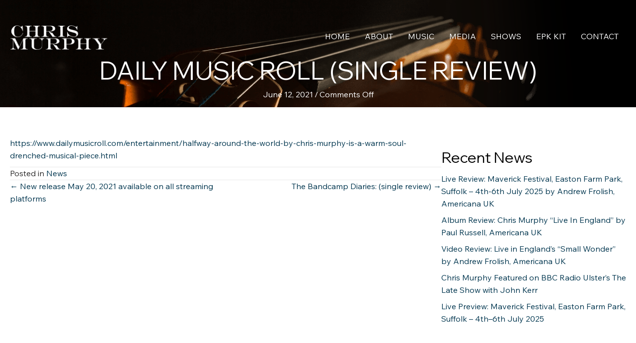

--- FILE ---
content_type: text/html; charset=UTF-8
request_url: https://chrismurphymusic.com/daily-music-roll-single-review/
body_size: 11279
content:
<!DOCTYPE html>
<html lang="en-US">
<head>
<meta charset="UTF-8" />
<meta name='viewport' content='width=device-width, initial-scale=1.0' />
<meta http-equiv='X-UA-Compatible' content='IE=edge' />
<link rel="profile" href="https://gmpg.org/xfn/11" />
<title>Daily Music Roll (single review) - Chris Murphy Music</title>
<meta name="dc.title" content="Daily Music Roll (single review) - Chris Murphy Music">
<meta name="dc.description" content="https://www.dailymusicroll.com/entertainment/halfway-around-the-world-by-chris-murphy-is-a-warm-soul-drenched-musical-piece.html">
<meta name="dc.relation" content="https://chrismurphymusic.com/daily-music-roll-single-review/">
<meta name="dc.source" content="https://chrismurphymusic.com/">
<meta name="dc.language" content="en_US">
<meta name="description" content="https://www.dailymusicroll.com/entertainment/halfway-around-the-world-by-chris-murphy-is-a-warm-soul-drenched-musical-piece.html">
<meta name="robots" content="index, follow, max-snippet:-1, max-image-preview:large, max-video-preview:-1">
<link rel="canonical" href="https://chrismurphymusic.com/daily-music-roll-single-review/">
<meta property="og:url" content="https://chrismurphymusic.com/daily-music-roll-single-review/">
<meta property="og:site_name" content="Chris Murphy Music">
<meta property="og:locale" content="en_US">
<meta property="og:type" content="article">
<meta property="article:author" content="">
<meta property="article:publisher" content="">
<meta property="article:section" content="News">
<meta property="og:title" content="Daily Music Roll (single review) - Chris Murphy Music">
<meta property="og:description" content="https://www.dailymusicroll.com/entertainment/halfway-around-the-world-by-chris-murphy-is-a-warm-soul-drenched-musical-piece.html">
<meta property="fb:pages" content="">
<meta property="fb:admins" content="">
<meta property="fb:app_id" content="">
<meta name="twitter:card" content="summary">
<meta name="twitter:site" content="">
<meta name="twitter:creator" content="">
<meta name="twitter:title" content="Daily Music Roll (single review) - Chris Murphy Music">
<meta name="twitter:description" content="https://www.dailymusicroll.com/entertainment/halfway-around-the-world-by-chris-murphy-is-a-warm-soul-drenched-musical-piece.html">
<link rel='dns-prefetch' href='//fonts.googleapis.com' />
<link href='https://fonts.gstatic.com' crossorigin rel='preconnect' />
<link rel="alternate" type="application/rss+xml" title="Chris Murphy Music &raquo; Feed" href="https://chrismurphymusic.com/feed/" />
<link rel="alternate" type="application/rss+xml" title="Chris Murphy Music &raquo; Comments Feed" href="https://chrismurphymusic.com/comments/feed/" />
<link rel="alternate" title="oEmbed (JSON)" type="application/json+oembed" href="https://chrismurphymusic.com/wp-json/oembed/1.0/embed?url=https%3A%2F%2Fchrismurphymusic.com%2Fdaily-music-roll-single-review%2F" />
<link rel="alternate" title="oEmbed (XML)" type="text/xml+oembed" href="https://chrismurphymusic.com/wp-json/oembed/1.0/embed?url=https%3A%2F%2Fchrismurphymusic.com%2Fdaily-music-roll-single-review%2F&#038;format=xml" />
<link rel="preload" href="https://chrismurphymusic.com/wp-content/plugins/bb-plugin/fonts/fontawesome/5.15.4/webfonts/fa-solid-900.woff2" as="font" type="font/woff2" crossorigin="anonymous">
<link rel="preload" href="https://chrismurphymusic.com/wp-content/plugins/bb-plugin/fonts/fontawesome/5.15.4/webfonts/fa-regular-400.woff2" as="font" type="font/woff2" crossorigin="anonymous">
<link rel="preload" href="https://chrismurphymusic.com/wp-content/plugins/bb-plugin/fonts/fontawesome/5.15.4/webfonts/fa-brands-400.woff2" as="font" type="font/woff2" crossorigin="anonymous">
<style id='wp-img-auto-sizes-contain-inline-css'>
img:is([sizes=auto i],[sizes^="auto," i]){contain-intrinsic-size:3000px 1500px}
/*# sourceURL=wp-img-auto-sizes-contain-inline-css */
</style>

<link rel='stylesheet' id='mec-select2-style-css' href='https://chrismurphymusic.com/wp-content/plugins/modern-events-calendar-lite/assets/packages/select2/select2.min.css?ver=7.25.0' media='all' />
<link rel='stylesheet' id='mec-font-icons-css' href='https://chrismurphymusic.com/wp-content/plugins/modern-events-calendar-lite/assets/css/iconfonts.css?ver=7.25.0' media='all' />
<link rel='stylesheet' id='mec-frontend-style-css' href='https://chrismurphymusic.com/wp-content/plugins/modern-events-calendar-lite/assets/css/frontend.min.css?ver=7.25.0' media='all' />
<link rel='stylesheet' id='accessibility-css' href='https://chrismurphymusic.com/wp-content/plugins/modern-events-calendar-lite/assets/css/a11y.min.css?ver=7.25.0' media='all' />
<link rel='stylesheet' id='mec-tooltip-style-css' href='https://chrismurphymusic.com/wp-content/plugins/modern-events-calendar-lite/assets/packages/tooltip/tooltip.css?ver=7.25.0' media='all' />
<link rel='stylesheet' id='mec-tooltip-shadow-style-css' href='https://chrismurphymusic.com/wp-content/plugins/modern-events-calendar-lite/assets/packages/tooltip/tooltipster-sideTip-shadow.min.css?ver=7.25.0' media='all' />
<link rel='stylesheet' id='featherlight-css' href='https://chrismurphymusic.com/wp-content/plugins/modern-events-calendar-lite/assets/packages/featherlight/featherlight.css?ver=7.25.0' media='all' />
<link rel='stylesheet' id='mec-lity-style-css' href='https://chrismurphymusic.com/wp-content/plugins/modern-events-calendar-lite/assets/packages/lity/lity.min.css?ver=7.25.0' media='all' />
<link rel='stylesheet' id='mec-general-calendar-style-css' href='https://chrismurphymusic.com/wp-content/plugins/modern-events-calendar-lite/assets/css/mec-general-calendar.css?ver=7.25.0' media='all' />
<style id='wp-emoji-styles-inline-css'>

	img.wp-smiley, img.emoji {
		display: inline !important;
		border: none !important;
		box-shadow: none !important;
		height: 1em !important;
		width: 1em !important;
		margin: 0 0.07em !important;
		vertical-align: -0.1em !important;
		background: none !important;
		padding: 0 !important;
	}
/*# sourceURL=wp-emoji-styles-inline-css */
</style>
<link rel='stylesheet' id='wp-block-library-css' href='https://chrismurphymusic.com/wp-includes/css/dist/block-library/style.min.css?ver=6.9' media='all' />
<style id='wp-block-paragraph-inline-css'>
.is-small-text{font-size:.875em}.is-regular-text{font-size:1em}.is-large-text{font-size:2.25em}.is-larger-text{font-size:3em}.has-drop-cap:not(:focus):first-letter{float:left;font-size:8.4em;font-style:normal;font-weight:100;line-height:.68;margin:.05em .1em 0 0;text-transform:uppercase}body.rtl .has-drop-cap:not(:focus):first-letter{float:none;margin-left:.1em}p.has-drop-cap.has-background{overflow:hidden}:root :where(p.has-background){padding:1.25em 2.375em}:where(p.has-text-color:not(.has-link-color)) a{color:inherit}p.has-text-align-left[style*="writing-mode:vertical-lr"],p.has-text-align-right[style*="writing-mode:vertical-rl"]{rotate:180deg}
/*# sourceURL=https://chrismurphymusic.com/wp-includes/blocks/paragraph/style.min.css */
</style>
<style id='global-styles-inline-css'>
:root{--wp--preset--aspect-ratio--square: 1;--wp--preset--aspect-ratio--4-3: 4/3;--wp--preset--aspect-ratio--3-4: 3/4;--wp--preset--aspect-ratio--3-2: 3/2;--wp--preset--aspect-ratio--2-3: 2/3;--wp--preset--aspect-ratio--16-9: 16/9;--wp--preset--aspect-ratio--9-16: 9/16;--wp--preset--color--black: #000000;--wp--preset--color--cyan-bluish-gray: #abb8c3;--wp--preset--color--white: #ffffff;--wp--preset--color--pale-pink: #f78da7;--wp--preset--color--vivid-red: #cf2e2e;--wp--preset--color--luminous-vivid-orange: #ff6900;--wp--preset--color--luminous-vivid-amber: #fcb900;--wp--preset--color--light-green-cyan: #7bdcb5;--wp--preset--color--vivid-green-cyan: #00d084;--wp--preset--color--pale-cyan-blue: #8ed1fc;--wp--preset--color--vivid-cyan-blue: #0693e3;--wp--preset--color--vivid-purple: #9b51e0;--wp--preset--color--fl-heading-text: #ffffff;--wp--preset--color--fl-body-bg: #f2f2f2;--wp--preset--color--fl-body-text: #2b2a2a;--wp--preset--color--fl-accent: #00364f;--wp--preset--color--fl-accent-hover: #1a4219;--wp--preset--color--fl-topbar-bg: #ffffff;--wp--preset--color--fl-topbar-text: #000000;--wp--preset--color--fl-topbar-link: #428bca;--wp--preset--color--fl-topbar-hover: #428bca;--wp--preset--color--fl-header-bg: #ffffff;--wp--preset--color--fl-header-text: #000000;--wp--preset--color--fl-header-link: #428bca;--wp--preset--color--fl-header-hover: #428bca;--wp--preset--color--fl-nav-bg: #ffffff;--wp--preset--color--fl-nav-link: #428bca;--wp--preset--color--fl-nav-hover: #428bca;--wp--preset--color--fl-content-bg: #ffffff;--wp--preset--color--fl-footer-widgets-bg: #ffffff;--wp--preset--color--fl-footer-widgets-text: #000000;--wp--preset--color--fl-footer-widgets-link: #428bca;--wp--preset--color--fl-footer-widgets-hover: #428bca;--wp--preset--color--fl-footer-bg: #ffffff;--wp--preset--color--fl-footer-text: #000000;--wp--preset--color--fl-footer-link: #428bca;--wp--preset--color--fl-footer-hover: #428bca;--wp--preset--gradient--vivid-cyan-blue-to-vivid-purple: linear-gradient(135deg,rgb(6,147,227) 0%,rgb(155,81,224) 100%);--wp--preset--gradient--light-green-cyan-to-vivid-green-cyan: linear-gradient(135deg,rgb(122,220,180) 0%,rgb(0,208,130) 100%);--wp--preset--gradient--luminous-vivid-amber-to-luminous-vivid-orange: linear-gradient(135deg,rgb(252,185,0) 0%,rgb(255,105,0) 100%);--wp--preset--gradient--luminous-vivid-orange-to-vivid-red: linear-gradient(135deg,rgb(255,105,0) 0%,rgb(207,46,46) 100%);--wp--preset--gradient--very-light-gray-to-cyan-bluish-gray: linear-gradient(135deg,rgb(238,238,238) 0%,rgb(169,184,195) 100%);--wp--preset--gradient--cool-to-warm-spectrum: linear-gradient(135deg,rgb(74,234,220) 0%,rgb(151,120,209) 20%,rgb(207,42,186) 40%,rgb(238,44,130) 60%,rgb(251,105,98) 80%,rgb(254,248,76) 100%);--wp--preset--gradient--blush-light-purple: linear-gradient(135deg,rgb(255,206,236) 0%,rgb(152,150,240) 100%);--wp--preset--gradient--blush-bordeaux: linear-gradient(135deg,rgb(254,205,165) 0%,rgb(254,45,45) 50%,rgb(107,0,62) 100%);--wp--preset--gradient--luminous-dusk: linear-gradient(135deg,rgb(255,203,112) 0%,rgb(199,81,192) 50%,rgb(65,88,208) 100%);--wp--preset--gradient--pale-ocean: linear-gradient(135deg,rgb(255,245,203) 0%,rgb(182,227,212) 50%,rgb(51,167,181) 100%);--wp--preset--gradient--electric-grass: linear-gradient(135deg,rgb(202,248,128) 0%,rgb(113,206,126) 100%);--wp--preset--gradient--midnight: linear-gradient(135deg,rgb(2,3,129) 0%,rgb(40,116,252) 100%);--wp--preset--font-size--small: 13px;--wp--preset--font-size--medium: 20px;--wp--preset--font-size--large: 36px;--wp--preset--font-size--x-large: 42px;--wp--preset--spacing--20: 0.44rem;--wp--preset--spacing--30: 0.67rem;--wp--preset--spacing--40: 1rem;--wp--preset--spacing--50: 1.5rem;--wp--preset--spacing--60: 2.25rem;--wp--preset--spacing--70: 3.38rem;--wp--preset--spacing--80: 5.06rem;--wp--preset--shadow--natural: 6px 6px 9px rgba(0, 0, 0, 0.2);--wp--preset--shadow--deep: 12px 12px 50px rgba(0, 0, 0, 0.4);--wp--preset--shadow--sharp: 6px 6px 0px rgba(0, 0, 0, 0.2);--wp--preset--shadow--outlined: 6px 6px 0px -3px rgb(255, 255, 255), 6px 6px rgb(0, 0, 0);--wp--preset--shadow--crisp: 6px 6px 0px rgb(0, 0, 0);}:where(.is-layout-flex){gap: 0.5em;}:where(.is-layout-grid){gap: 0.5em;}body .is-layout-flex{display: flex;}.is-layout-flex{flex-wrap: wrap;align-items: center;}.is-layout-flex > :is(*, div){margin: 0;}body .is-layout-grid{display: grid;}.is-layout-grid > :is(*, div){margin: 0;}:where(.wp-block-columns.is-layout-flex){gap: 2em;}:where(.wp-block-columns.is-layout-grid){gap: 2em;}:where(.wp-block-post-template.is-layout-flex){gap: 1.25em;}:where(.wp-block-post-template.is-layout-grid){gap: 1.25em;}.has-black-color{color: var(--wp--preset--color--black) !important;}.has-cyan-bluish-gray-color{color: var(--wp--preset--color--cyan-bluish-gray) !important;}.has-white-color{color: var(--wp--preset--color--white) !important;}.has-pale-pink-color{color: var(--wp--preset--color--pale-pink) !important;}.has-vivid-red-color{color: var(--wp--preset--color--vivid-red) !important;}.has-luminous-vivid-orange-color{color: var(--wp--preset--color--luminous-vivid-orange) !important;}.has-luminous-vivid-amber-color{color: var(--wp--preset--color--luminous-vivid-amber) !important;}.has-light-green-cyan-color{color: var(--wp--preset--color--light-green-cyan) !important;}.has-vivid-green-cyan-color{color: var(--wp--preset--color--vivid-green-cyan) !important;}.has-pale-cyan-blue-color{color: var(--wp--preset--color--pale-cyan-blue) !important;}.has-vivid-cyan-blue-color{color: var(--wp--preset--color--vivid-cyan-blue) !important;}.has-vivid-purple-color{color: var(--wp--preset--color--vivid-purple) !important;}.has-black-background-color{background-color: var(--wp--preset--color--black) !important;}.has-cyan-bluish-gray-background-color{background-color: var(--wp--preset--color--cyan-bluish-gray) !important;}.has-white-background-color{background-color: var(--wp--preset--color--white) !important;}.has-pale-pink-background-color{background-color: var(--wp--preset--color--pale-pink) !important;}.has-vivid-red-background-color{background-color: var(--wp--preset--color--vivid-red) !important;}.has-luminous-vivid-orange-background-color{background-color: var(--wp--preset--color--luminous-vivid-orange) !important;}.has-luminous-vivid-amber-background-color{background-color: var(--wp--preset--color--luminous-vivid-amber) !important;}.has-light-green-cyan-background-color{background-color: var(--wp--preset--color--light-green-cyan) !important;}.has-vivid-green-cyan-background-color{background-color: var(--wp--preset--color--vivid-green-cyan) !important;}.has-pale-cyan-blue-background-color{background-color: var(--wp--preset--color--pale-cyan-blue) !important;}.has-vivid-cyan-blue-background-color{background-color: var(--wp--preset--color--vivid-cyan-blue) !important;}.has-vivid-purple-background-color{background-color: var(--wp--preset--color--vivid-purple) !important;}.has-black-border-color{border-color: var(--wp--preset--color--black) !important;}.has-cyan-bluish-gray-border-color{border-color: var(--wp--preset--color--cyan-bluish-gray) !important;}.has-white-border-color{border-color: var(--wp--preset--color--white) !important;}.has-pale-pink-border-color{border-color: var(--wp--preset--color--pale-pink) !important;}.has-vivid-red-border-color{border-color: var(--wp--preset--color--vivid-red) !important;}.has-luminous-vivid-orange-border-color{border-color: var(--wp--preset--color--luminous-vivid-orange) !important;}.has-luminous-vivid-amber-border-color{border-color: var(--wp--preset--color--luminous-vivid-amber) !important;}.has-light-green-cyan-border-color{border-color: var(--wp--preset--color--light-green-cyan) !important;}.has-vivid-green-cyan-border-color{border-color: var(--wp--preset--color--vivid-green-cyan) !important;}.has-pale-cyan-blue-border-color{border-color: var(--wp--preset--color--pale-cyan-blue) !important;}.has-vivid-cyan-blue-border-color{border-color: var(--wp--preset--color--vivid-cyan-blue) !important;}.has-vivid-purple-border-color{border-color: var(--wp--preset--color--vivid-purple) !important;}.has-vivid-cyan-blue-to-vivid-purple-gradient-background{background: var(--wp--preset--gradient--vivid-cyan-blue-to-vivid-purple) !important;}.has-light-green-cyan-to-vivid-green-cyan-gradient-background{background: var(--wp--preset--gradient--light-green-cyan-to-vivid-green-cyan) !important;}.has-luminous-vivid-amber-to-luminous-vivid-orange-gradient-background{background: var(--wp--preset--gradient--luminous-vivid-amber-to-luminous-vivid-orange) !important;}.has-luminous-vivid-orange-to-vivid-red-gradient-background{background: var(--wp--preset--gradient--luminous-vivid-orange-to-vivid-red) !important;}.has-very-light-gray-to-cyan-bluish-gray-gradient-background{background: var(--wp--preset--gradient--very-light-gray-to-cyan-bluish-gray) !important;}.has-cool-to-warm-spectrum-gradient-background{background: var(--wp--preset--gradient--cool-to-warm-spectrum) !important;}.has-blush-light-purple-gradient-background{background: var(--wp--preset--gradient--blush-light-purple) !important;}.has-blush-bordeaux-gradient-background{background: var(--wp--preset--gradient--blush-bordeaux) !important;}.has-luminous-dusk-gradient-background{background: var(--wp--preset--gradient--luminous-dusk) !important;}.has-pale-ocean-gradient-background{background: var(--wp--preset--gradient--pale-ocean) !important;}.has-electric-grass-gradient-background{background: var(--wp--preset--gradient--electric-grass) !important;}.has-midnight-gradient-background{background: var(--wp--preset--gradient--midnight) !important;}.has-small-font-size{font-size: var(--wp--preset--font-size--small) !important;}.has-medium-font-size{font-size: var(--wp--preset--font-size--medium) !important;}.has-large-font-size{font-size: var(--wp--preset--font-size--large) !important;}.has-x-large-font-size{font-size: var(--wp--preset--font-size--x-large) !important;}
/*# sourceURL=global-styles-inline-css */
</style>

<style id='classic-theme-styles-inline-css'>
/*! This file is auto-generated */
.wp-block-button__link{color:#fff;background-color:#32373c;border-radius:9999px;box-shadow:none;text-decoration:none;padding:calc(.667em + 2px) calc(1.333em + 2px);font-size:1.125em}.wp-block-file__button{background:#32373c;color:#fff;text-decoration:none}
/*# sourceURL=/wp-includes/css/classic-themes.min.css */
</style>
<link rel='stylesheet' id='font-awesome-5-css' href='https://chrismurphymusic.com/wp-content/plugins/bb-plugin/fonts/fontawesome/5.15.4/css/all.min.css?ver=2.9.4.2' media='all' />
<link rel='stylesheet' id='fl-builder-layout-bundle-1bf608cf5085b0a801537ec1bdc8d234-css' href='https://chrismurphymusic.com/wp-content/uploads/bb-plugin/cache/1bf608cf5085b0a801537ec1bdc8d234-layout-bundle.css?ver=2.9.4.2-1.5.2.1' media='all' />
<link rel='stylesheet' id='bb-css-grid-style-css' href='https://chrismurphymusic.com/wp-content/plugins/bb-css-grid/css/style.css?ver=6.9' media='all' />
<link rel='stylesheet' id='jquery-magnificpopup-css' href='https://chrismurphymusic.com/wp-content/plugins/bb-plugin/css/jquery.magnificpopup.min.css?ver=2.9.4.2' media='all' />
<link rel='stylesheet' id='base-css' href='https://chrismurphymusic.com/wp-content/themes/bb-theme/css/base.min.css?ver=1.7.19.1' media='all' />
<link rel='stylesheet' id='fl-automator-skin-css' href='https://chrismurphymusic.com/wp-content/uploads/bb-theme/skin-695cc67310760.css?ver=1.7.19.1' media='all' />
<link rel='stylesheet' id='fl-child-theme-css' href='https://chrismurphymusic.com/wp-content/themes/bb-theme-child/style.css?ver=6.9' media='all' />
<link rel='stylesheet' id='pp-animate-css' href='https://chrismurphymusic.com/wp-content/plugins/bbpowerpack/assets/css/animate.min.css?ver=3.5.1' media='all' />
<link rel='stylesheet' id='fl-builder-google-fonts-a22f8bdb3d0fa20c07872ac85f8bc598-css' href='//fonts.googleapis.com/css?family=Wix+Madefor+Text%3A400%2C300%2C700%7CWix+Madefor+Display%3A400&#038;ver=6.9' media='all' />
<script src="https://chrismurphymusic.com/wp-includes/js/jquery/jquery.min.js?ver=3.7.1" id="jquery-core-js"></script>
<script src="https://chrismurphymusic.com/wp-includes/js/jquery/jquery-migrate.min.js?ver=3.4.1" id="jquery-migrate-js"></script>
<link rel="https://api.w.org/" href="https://chrismurphymusic.com/wp-json/" /><link rel="alternate" title="JSON" type="application/json" href="https://chrismurphymusic.com/wp-json/wp/v2/posts/623" /><link rel="EditURI" type="application/rsd+xml" title="RSD" href="https://chrismurphymusic.com/xmlrpc.php?rsd" />
<link rel='shortlink' href='https://chrismurphymusic.com/?p=623' />
		<script>
			var bb_powerpack = {
				version: '2.40.10',
				getAjaxUrl: function() { return atob( 'aHR0cHM6Ly9jaHJpc211cnBoeW11c2ljLmNvbS93cC1hZG1pbi9hZG1pbi1hamF4LnBocA==' ); },
				callback: function() {},
				mapMarkerData: {},
				post_id: '623',
				search_term: '',
				current_page: 'https://chrismurphymusic.com/daily-music-roll-single-review/',
				conditionals: {
					is_front_page: false,
					is_home: false,
					is_archive: false,
					current_post_type: '',
					is_tax: false,
										is_author: false,
					current_author: false,
					is_search: false,
									}
			};
		</script>
		<style>.recentcomments a{display:inline !important;padding:0 !important;margin:0 !important;}</style><style>:root,::before,::after{--mec-color-skin: #40d9f1;--mec-color-skin-rgba-1: rgba(64, 217, 241, .25);--mec-color-skin-rgba-2: rgba(64, 217, 241, .5);--mec-color-skin-rgba-3: rgba(64, 217, 241, .75);--mec-color-skin-rgba-4: rgba(64, 217, 241, .11);--mec-primary-border-radius: ;--mec-secondary-border-radius: ;--mec-container-normal-width: 1196px;--mec-container-large-width: 1690px;--mec-fes-main-color: #40d9f1;--mec-fes-main-color-rgba-1: rgba(64, 217, 241, 0.12);--mec-fes-main-color-rgba-2: rgba(64, 217, 241, 0.23);--mec-fes-main-color-rgba-3: rgba(64, 217, 241, 0.03);--mec-fes-main-color-rgba-4: rgba(64, 217, 241, 0.3);--mec-fes-main-color-rgba-5: rgb(64 217 241 / 7%);--mec-fes-main-color-rgba-6: rgba(64, 217, 241, 0.2);</style><style>.mec-event-title { font-size:15px!important; }

.mec-event-list-modern .mec-event-date .event-da { margin-top:-15px!important; }</style></head>
<body class="wp-singular post-template-default single single-post postid-623 single-format-standard wp-theme-bb-theme wp-child-theme-bb-theme-child fl-builder-2-9-4-2 fl-themer-1-5-2-1 fl-theme-1-7-19-1 fl-no-js mec-theme-bb-theme fl-theme-builder-header fl-theme-builder-header-header fl-theme-builder-footer fl-theme-builder-footer-footer fl-theme-builder-singular fl-theme-builder-singular-press-single fl-framework-base fl-preset-default fl-full-width fl-has-sidebar fl-scroll-to-top fl-search-active has-blocks" itemscope="itemscope" itemtype="https://schema.org/WebPage">
<a aria-label="Skip to content" class="fl-screen-reader-text" href="#fl-main-content">Skip to content</a><div class="fl-page">
	<header class="fl-builder-content fl-builder-content-14 fl-builder-global-templates-locked" data-post-id="14" data-type="header" data-sticky="0" data-sticky-on="" data-sticky-breakpoint="medium" data-shrink="0" data-overlay="1" data-overlay-bg="transparent" data-shrink-image-height="50px" role="banner" itemscope="itemscope" itemtype="http://schema.org/WPHeader"><div class="fl-row fl-row-full-width fl-row-bg-color fl-node-606e37d6029bb fl-row-default-height fl-row-align-center bb-css-grid" data-node="606e37d6029bb">
	<div class="fl-row-content-wrap">
		<div class="uabb-row-separator uabb-top-row-separator" >
</div>
						<div class="fl-row-content fl-row-fixed-width fl-node-content">
		
<div class="fl-col-group fl-node-606e395c65852" data-node="606e395c65852">
			<div class="fl-col fl-node-606e395c65a25 fl-col-bg-color" data-node="606e395c65a25">
	<div class="fl-col-content fl-node-content"><div class="fl-module fl-module-photo fl-node-606e402f4dd4e" data-node="606e402f4dd4e">
	<div class="fl-module-content fl-node-content">
		<div class="fl-photo fl-photo-align-center" itemscope itemtype="https://schema.org/ImageObject">
	<div class="fl-photo-content fl-photo-img-png">
				<a href="https://chrismurphymusic.com/" target="_self" itemprop="url">
				<picture><source srcset="https://chrismurphymusic.com/wp-content/uploads/chris-murphy-music.webp "  type="image/webp"><img src="https://chrismurphymusic.com/wp-content/uploads/chris-murphy-music.png" height="104" width="405" class="fl-photo-img wp-image-16 size-full sp-no-webp" alt="Chris Murphy Logo" decoding="async" itemprop="image" title="Chris Murphy Logo" data-no-lazy="1"  > </picture>
				</a>
					</div>
	</div>
	</div>
</div>
</div>
</div>
	</div>

<div class="fl-col-group fl-node-606e3981aa10a" data-node="606e3981aa10a">
			<div class="fl-col fl-node-606e3981aa2ef fl-col-bg-color" data-node="606e3981aa2ef">
	<div class="fl-col-content fl-node-content"><div class="fl-module fl-module-uabb-advanced-menu fl-node-606e408e8e965" data-node="606e408e8e965">
	<div class="fl-module-content fl-node-content">
			<div class="uabb-creative-menu
	 uabb-creative-menu-accordion-collapse	uabb-menu-default">
		<div class="uabb-creative-menu-mobile-toggle-container"><div class="uabb-creative-menu-mobile-toggle hamburger" tabindex="0"><div class="uabb-svg-container"><svg title="uabb-menu-toggle" version="1.1" class="hamburger-menu" xmlns="https://www.w3.org/2000/svg" xmlns:xlink="https://www.w3.org/1999/xlink" viewBox="0 0 50 50">
<rect class="uabb-hamburger-menu-top" width="50" height="10"/>
<rect class="uabb-hamburger-menu-middle" y="20" width="50" height="10"/>
<rect class="uabb-hamburger-menu-bottom" y="40" width="50" height="10"/>
</svg>
</div></div></div>			<div class="uabb-clear"></div>
					<ul id="menu-main-menu" class="menu uabb-creative-menu-horizontal uabb-toggle-none"><li id="menu-item-2602" class="menu-item menu-item-type-custom menu-item-object-custom uabb-creative-menu uabb-cm-style"><a href="https://chrismurphymusic.com/home"><span class="menu-item-text">HOME</span></a></li>
<li id="menu-item-2554" class="menu-item menu-item-type-custom menu-item-object-custom menu-item-has-children uabb-has-submenu uabb-creative-menu uabb-cm-style" aria-haspopup="true"><div class="uabb-has-submenu-container"><a href="#"><span class="menu-item-text">ABOUT<span class="uabb-menu-toggle"></span></span></a></div>
<ul class="sub-menu">
	<li id="menu-item-2503" class="menu-item menu-item-type-post_type menu-item-object-page uabb-creative-menu uabb-cm-style"><a href="https://chrismurphymusic.com/about/"><span class="menu-item-text">Bio</span></a></li>
	<li id="menu-item-2555" class="menu-item menu-item-type-post_type menu-item-object-page uabb-creative-menu uabb-cm-style"><a href="https://chrismurphymusic.com/production-2/"><span class="menu-item-text">Production</span></a></li>
	<li id="menu-item-2556" class="menu-item menu-item-type-post_type menu-item-object-page uabb-creative-menu uabb-cm-style"><a href="https://chrismurphymusic.com/teaching/"><span class="menu-item-text">Teaching</span></a></li>
</ul>
</li>
<li id="menu-item-2513" class="menu-item menu-item-type-custom menu-item-object-custom menu-item-has-children uabb-has-submenu uabb-creative-menu uabb-cm-style" aria-haspopup="true"><div class="uabb-has-submenu-container"><a href="#"><span class="menu-item-text">MUSIC<span class="uabb-menu-toggle"></span></span></a></div>
<ul class="sub-menu">
	<li id="menu-item-2504" class="menu-item menu-item-type-post_type menu-item-object-page uabb-creative-menu uabb-cm-style"><a href="https://chrismurphymusic.com/discography/"><span class="menu-item-text">Discography</span></a></li>
	<li id="menu-item-2518" class="menu-item menu-item-type-post_type menu-item-object-page uabb-creative-menu uabb-cm-style"><a href="https://chrismurphymusic.com/projects-2/"><span class="menu-item-text">Projects</span></a></li>
</ul>
</li>
<li id="menu-item-2519" class="menu-item menu-item-type-custom menu-item-object-custom menu-item-has-children uabb-has-submenu uabb-creative-menu uabb-cm-style" aria-haspopup="true"><div class="uabb-has-submenu-container"><a href="#"><span class="menu-item-text">MEDIA<span class="uabb-menu-toggle"></span></span></a></div>
<ul class="sub-menu">
	<li id="menu-item-139" class="menu-item menu-item-type-post_type menu-item-object-page current_page_parent uabb-creative-menu uabb-cm-style"><a href="https://chrismurphymusic.com/press/"><span class="menu-item-text">Press</span></a></li>
	<li id="menu-item-2521" class="menu-item menu-item-type-post_type menu-item-object-page uabb-creative-menu uabb-cm-style"><a href="https://chrismurphymusic.com/photos/"><span class="menu-item-text">Photos</span></a></li>
	<li id="menu-item-2588" class="menu-item menu-item-type-post_type menu-item-object-page uabb-creative-menu uabb-cm-style"><a href="https://chrismurphymusic.com/videos/"><span class="menu-item-text">Videos</span></a></li>
</ul>
</li>
<li id="menu-item-2557" class="menu-item menu-item-type-custom menu-item-object-custom menu-item-has-children uabb-has-submenu uabb-creative-menu uabb-cm-style" aria-haspopup="true"><div class="uabb-has-submenu-container"><a href="#"><span class="menu-item-text">SHOWS<span class="uabb-menu-toggle"></span></span></a></div>
<ul class="sub-menu">
	<li id="menu-item-1886" class="menu-item menu-item-type-custom menu-item-object-custom uabb-creative-menu uabb-cm-style"><a href="/shows/"><span class="menu-item-text">Upcoming Shows</span></a></li>
	<li id="menu-item-1885" class="menu-item menu-item-type-post_type menu-item-object-page uabb-creative-menu uabb-cm-style"><a href="https://chrismurphymusic.com/past-shows/"><span class="menu-item-text">Past Shows</span></a></li>
</ul>
</li>
<li id="menu-item-3208" class="menu-item menu-item-type-post_type menu-item-object-page menu-item-has-children uabb-has-submenu uabb-creative-menu uabb-cm-style" aria-haspopup="true"><div class="uabb-has-submenu-container"><a href="https://chrismurphymusic.com/epk-kit/"><span class="menu-item-text">EPK KIT<span class="uabb-menu-toggle"></span></span></a></div>
<ul class="sub-menu">
	<li id="menu-item-3213" class="menu-item menu-item-type-custom menu-item-object-custom uabb-creative-menu uabb-cm-style"><a href="/EPK-kit/#Track-info"><span class="menu-item-text">The Red Road</span></a></li>
	<li id="menu-item-2537" class="menu-item menu-item-type-custom menu-item-object-custom uabb-creative-menu uabb-cm-style"><a href="/EPK-kit/#Bio"><span class="menu-item-text">Bio</span></a></li>
	<li id="menu-item-2541" class="menu-item menu-item-type-custom menu-item-object-custom uabb-creative-menu uabb-cm-style"><a href="/EPK-kit/#Listen"><span class="menu-item-text">Listen</span></a></li>
	<li id="menu-item-2540" class="menu-item menu-item-type-custom menu-item-object-custom uabb-creative-menu uabb-cm-style"><a href="/EPK-kit/#Press"><span class="menu-item-text">Press</span></a></li>
	<li id="menu-item-2539" class="menu-item menu-item-type-custom menu-item-object-custom uabb-creative-menu uabb-cm-style"><a href="/EPK-kit/#Photos"><span class="menu-item-text">Photos</span></a></li>
	<li id="menu-item-2538" class="menu-item menu-item-type-custom menu-item-object-custom uabb-creative-menu uabb-cm-style"><a href="/EPK-kit/#Videos"><span class="menu-item-text">Videos</span></a></li>
	<li id="menu-item-2542" class="menu-item menu-item-type-custom menu-item-object-custom uabb-creative-menu uabb-cm-style"><a href="/EPK-kit/#One-Sheet"><span class="menu-item-text">One-Sheet</span></a></li>
	<li id="menu-item-2543" class="menu-item menu-item-type-custom menu-item-object-custom uabb-creative-menu uabb-cm-style"><a href="/EPK-kit/#Media-inquiries"><span class="menu-item-text">Media Inquiries</span></a></li>
	<li id="menu-item-3212" class="menu-item menu-item-type-custom menu-item-object-custom uabb-creative-menu uabb-cm-style"><a href="/EPK-kit/#Social-links"><span class="menu-item-text">Social Links</span></a></li>
</ul>
</li>
<li id="menu-item-232" class="menu-item menu-item-type-post_type menu-item-object-page uabb-creative-menu uabb-cm-style"><a href="https://chrismurphymusic.com/contact/"><span class="menu-item-text">CONTACT</span></a></li>
</ul>	</div>

	<div class="uabb-creative-menu-mobile-toggle-container"><div class="uabb-creative-menu-mobile-toggle hamburger" tabindex="0"><div class="uabb-svg-container"><svg title="uabb-menu-toggle" version="1.1" class="hamburger-menu" xmlns="https://www.w3.org/2000/svg" xmlns:xlink="https://www.w3.org/1999/xlink" viewBox="0 0 50 50">
<rect class="uabb-hamburger-menu-top" width="50" height="10"/>
<rect class="uabb-hamburger-menu-middle" y="20" width="50" height="10"/>
<rect class="uabb-hamburger-menu-bottom" y="40" width="50" height="10"/>
</svg>
</div></div></div>			<div class="uabb-creative-menu
			 uabb-creative-menu-accordion-collapse			off-canvas">
				<div class="uabb-clear"></div>
				<div class="uabb-off-canvas-menu uabb-menu-right"> <div class="uabb-menu-close-btn">×</div>						<ul id="menu-main-menu-1" class="menu uabb-creative-menu-horizontal uabb-toggle-none"><li id="menu-item-2602" class="menu-item menu-item-type-custom menu-item-object-custom uabb-creative-menu uabb-cm-style"><a href="https://chrismurphymusic.com/home"><span class="menu-item-text">HOME</span></a></li>
<li id="menu-item-2554" class="menu-item menu-item-type-custom menu-item-object-custom menu-item-has-children uabb-has-submenu uabb-creative-menu uabb-cm-style" aria-haspopup="true"><div class="uabb-has-submenu-container"><a href="#"><span class="menu-item-text">ABOUT<span class="uabb-menu-toggle"></span></span></a></div>
<ul class="sub-menu">
	<li id="menu-item-2503" class="menu-item menu-item-type-post_type menu-item-object-page uabb-creative-menu uabb-cm-style"><a href="https://chrismurphymusic.com/about/"><span class="menu-item-text">Bio</span></a></li>
	<li id="menu-item-2555" class="menu-item menu-item-type-post_type menu-item-object-page uabb-creative-menu uabb-cm-style"><a href="https://chrismurphymusic.com/production-2/"><span class="menu-item-text">Production</span></a></li>
	<li id="menu-item-2556" class="menu-item menu-item-type-post_type menu-item-object-page uabb-creative-menu uabb-cm-style"><a href="https://chrismurphymusic.com/teaching/"><span class="menu-item-text">Teaching</span></a></li>
</ul>
</li>
<li id="menu-item-2513" class="menu-item menu-item-type-custom menu-item-object-custom menu-item-has-children uabb-has-submenu uabb-creative-menu uabb-cm-style" aria-haspopup="true"><div class="uabb-has-submenu-container"><a href="#"><span class="menu-item-text">MUSIC<span class="uabb-menu-toggle"></span></span></a></div>
<ul class="sub-menu">
	<li id="menu-item-2504" class="menu-item menu-item-type-post_type menu-item-object-page uabb-creative-menu uabb-cm-style"><a href="https://chrismurphymusic.com/discography/"><span class="menu-item-text">Discography</span></a></li>
	<li id="menu-item-2518" class="menu-item menu-item-type-post_type menu-item-object-page uabb-creative-menu uabb-cm-style"><a href="https://chrismurphymusic.com/projects-2/"><span class="menu-item-text">Projects</span></a></li>
</ul>
</li>
<li id="menu-item-2519" class="menu-item menu-item-type-custom menu-item-object-custom menu-item-has-children uabb-has-submenu uabb-creative-menu uabb-cm-style" aria-haspopup="true"><div class="uabb-has-submenu-container"><a href="#"><span class="menu-item-text">MEDIA<span class="uabb-menu-toggle"></span></span></a></div>
<ul class="sub-menu">
	<li id="menu-item-139" class="menu-item menu-item-type-post_type menu-item-object-page current_page_parent uabb-creative-menu uabb-cm-style"><a href="https://chrismurphymusic.com/press/"><span class="menu-item-text">Press</span></a></li>
	<li id="menu-item-2521" class="menu-item menu-item-type-post_type menu-item-object-page uabb-creative-menu uabb-cm-style"><a href="https://chrismurphymusic.com/photos/"><span class="menu-item-text">Photos</span></a></li>
	<li id="menu-item-2588" class="menu-item menu-item-type-post_type menu-item-object-page uabb-creative-menu uabb-cm-style"><a href="https://chrismurphymusic.com/videos/"><span class="menu-item-text">Videos</span></a></li>
</ul>
</li>
<li id="menu-item-2557" class="menu-item menu-item-type-custom menu-item-object-custom menu-item-has-children uabb-has-submenu uabb-creative-menu uabb-cm-style" aria-haspopup="true"><div class="uabb-has-submenu-container"><a href="#"><span class="menu-item-text">SHOWS<span class="uabb-menu-toggle"></span></span></a></div>
<ul class="sub-menu">
	<li id="menu-item-1886" class="menu-item menu-item-type-custom menu-item-object-custom uabb-creative-menu uabb-cm-style"><a href="/shows/"><span class="menu-item-text">Upcoming Shows</span></a></li>
	<li id="menu-item-1885" class="menu-item menu-item-type-post_type menu-item-object-page uabb-creative-menu uabb-cm-style"><a href="https://chrismurphymusic.com/past-shows/"><span class="menu-item-text">Past Shows</span></a></li>
</ul>
</li>
<li id="menu-item-3208" class="menu-item menu-item-type-post_type menu-item-object-page menu-item-has-children uabb-has-submenu uabb-creative-menu uabb-cm-style" aria-haspopup="true"><div class="uabb-has-submenu-container"><a href="https://chrismurphymusic.com/epk-kit/"><span class="menu-item-text">EPK KIT<span class="uabb-menu-toggle"></span></span></a></div>
<ul class="sub-menu">
	<li id="menu-item-3213" class="menu-item menu-item-type-custom menu-item-object-custom uabb-creative-menu uabb-cm-style"><a href="/EPK-kit/#Track-info"><span class="menu-item-text">The Red Road</span></a></li>
	<li id="menu-item-2537" class="menu-item menu-item-type-custom menu-item-object-custom uabb-creative-menu uabb-cm-style"><a href="/EPK-kit/#Bio"><span class="menu-item-text">Bio</span></a></li>
	<li id="menu-item-2541" class="menu-item menu-item-type-custom menu-item-object-custom uabb-creative-menu uabb-cm-style"><a href="/EPK-kit/#Listen"><span class="menu-item-text">Listen</span></a></li>
	<li id="menu-item-2540" class="menu-item menu-item-type-custom menu-item-object-custom uabb-creative-menu uabb-cm-style"><a href="/EPK-kit/#Press"><span class="menu-item-text">Press</span></a></li>
	<li id="menu-item-2539" class="menu-item menu-item-type-custom menu-item-object-custom uabb-creative-menu uabb-cm-style"><a href="/EPK-kit/#Photos"><span class="menu-item-text">Photos</span></a></li>
	<li id="menu-item-2538" class="menu-item menu-item-type-custom menu-item-object-custom uabb-creative-menu uabb-cm-style"><a href="/EPK-kit/#Videos"><span class="menu-item-text">Videos</span></a></li>
	<li id="menu-item-2542" class="menu-item menu-item-type-custom menu-item-object-custom uabb-creative-menu uabb-cm-style"><a href="/EPK-kit/#One-Sheet"><span class="menu-item-text">One-Sheet</span></a></li>
	<li id="menu-item-2543" class="menu-item menu-item-type-custom menu-item-object-custom uabb-creative-menu uabb-cm-style"><a href="/EPK-kit/#Media-inquiries"><span class="menu-item-text">Media Inquiries</span></a></li>
	<li id="menu-item-3212" class="menu-item menu-item-type-custom menu-item-object-custom uabb-creative-menu uabb-cm-style"><a href="/EPK-kit/#Social-links"><span class="menu-item-text">Social Links</span></a></li>
</ul>
</li>
<li id="menu-item-232" class="menu-item menu-item-type-post_type menu-item-object-page uabb-creative-menu uabb-cm-style"><a href="https://chrismurphymusic.com/contact/"><span class="menu-item-text">CONTACT</span></a></li>
</ul>				</div>
			</div>
				</div>
</div>
</div>
</div>
	</div>
		</div>
	</div>
</div>
</header><div class="uabb-js-breakpoint" style="display: none;"></div>	<div id="fl-main-content" class="fl-page-content" itemprop="mainContentOfPage" role="main">

		<div class="fl-builder-content fl-builder-content-448 fl-builder-global-templates-locked" data-post-id="448"><div class="fl-row fl-row-full-width fl-row-bg-photo fl-node-60f12cfc1e7e5 fl-row-custom-height fl-row-align-center" data-node="60f12cfc1e7e5">
	<div class="fl-row-content-wrap">
		<div class="uabb-row-separator uabb-top-row-separator" >
</div>
						<div class="fl-row-content fl-row-fixed-width fl-node-content">
		
<div class="fl-col-group fl-node-60f12cfc1e93c" data-node="60f12cfc1e93c">
			<div class="fl-col fl-node-60f12cfc1e940 fl-col-bg-color" data-node="60f12cfc1e940">
	<div class="fl-col-content fl-node-content"><div class="fl-module fl-module-heading fl-node-60f12cfc1e941" data-node="60f12cfc1e941">
	<div class="fl-module-content fl-node-content">
		<h1 class="fl-heading">
		<span class="fl-heading-text">Daily Music Roll (single review)</span>
	</h1>
	</div>
</div>
<div class="fl-module fl-module-fl-post-info fl-node-60d92e6a01e06" data-node="60d92e6a01e06">
	<div class="fl-module-content fl-node-content">
		<span class="fl-post-info-date">June 12, 2021</span><span class="fl-post-info-sep">/</span><span class="fl-post-info-comments"><span>Comments Off<span class="screen-reader-text"> on Daily Music Roll (single review)</span></span></span>	</div>
</div>
</div>
</div>
	</div>
		</div>
	</div>
</div>
<div class="fl-row fl-row-fixed-width fl-row-bg-none fl-node-60d92e6a01dfb fl-row-default-height fl-row-align-center" data-node="60d92e6a01dfb">
	<div class="fl-row-content-wrap">
		<div class="uabb-row-separator uabb-top-row-separator" >
</div>
						<div class="fl-row-content fl-row-fixed-width fl-node-content">
		
<div class="fl-col-group fl-node-60d92e6a01e00" data-node="60d92e6a01e00">
			<div class="fl-col fl-node-60d92e6a01e02 fl-col-bg-color" data-node="60d92e6a01e02">
	<div class="fl-col-content fl-node-content"><div class="fl-module fl-module-fl-post-content fl-node-60d92e6a01e03" data-node="60d92e6a01e03">
	<div class="fl-module-content fl-node-content">
		
<p><a href="https://www.dailymusicroll.com/entertainment/halfway-around-the-world-by-chris-murphy-is-a-warm-soul-drenched-musical-piece.html">https://www.dailymusicroll.com/entertainment/halfway-around-the-world-by-chris-murphy-is-a-warm-soul-drenched-musical-piece.html</a></p>
	</div>
</div>
<div class="fl-module fl-module-separator fl-node-60d92e6a01e08" data-node="60d92e6a01e08">
	<div class="fl-module-content fl-node-content">
		<div class="fl-separator"></div>
	</div>
</div>
<div class="fl-module fl-module-html fl-node-60d92e6a01e0c" data-node="60d92e6a01e0c">
	<div class="fl-module-content fl-node-content">
		<div class="fl-html">
	Posted in <a href="https://chrismurphymusic.com/category/news/" rel="tag" class="news">News</a></div>
	</div>
</div>
<div class="fl-module fl-module-separator fl-node-60d92e6a01e0b" data-node="60d92e6a01e0b">
	<div class="fl-module-content fl-node-content">
		<div class="fl-separator"></div>
	</div>
</div>
<div class="fl-module fl-module-fl-post-navigation fl-node-60d92e6a01e0a" data-node="60d92e6a01e0a">
	<div class="fl-module-content fl-node-content">
		
	<nav class="navigation post-navigation" aria-label="Posts">
		<h2 class="screen-reader-text">Posts navigation</h2>
		<div class="nav-links"><div class="nav-previous"><a href="https://chrismurphymusic.com/new-release-may-20-2021-available-on-all-streaming-platforms/" rel="prev">&larr; New release May 20, 2021 available on all streaming platforms</a></div><div class="nav-next"><a href="https://chrismurphymusic.com/the-bandcamp-diaries-single-review/" rel="next">The Bandcamp Diaries: (single review) &rarr;</a></div></div>
	</nav>	</div>
</div>
<div class="fl-module fl-module-fl-comments fl-node-60d92e6a01e05" data-node="60d92e6a01e05">
	<div class="fl-module-content fl-node-content">
			</div>
</div>
</div>
</div>
			<div class="fl-col fl-node-60d939feb5478 fl-col-bg-color fl-col-small" data-node="60d939feb5478">
	<div class="fl-col-content fl-node-content"><div class="fl-module fl-module-widget fl-node-60d939feb5291 recent-press" data-node="60d939feb5291">
	<div class="fl-module-content fl-node-content">
		<div class="fl-widget">

		<div class="widget widget_recent_entries">
		<h2 class="widgettitle">Recent News</h2>
		<ul>
											<li>
					<a href="https://chrismurphymusic.com/live-review-maverick-festival-easton-farm-park-suffolk-4th-6th-july-2025-by-andrew-frolish-americana-uk/">Live Review: Maverick Festival, Easton Farm Park, Suffolk – 4th-6th July 2025 by Andrew Frolish, Americana UK</a>
									</li>
											<li>
					<a href="https://chrismurphymusic.com/album-review-chris-murphy-live-in-england-by-paul-russell-americana-uk/">Album Review: Chris Murphy “Live In England” by Paul Russell, Americana UK</a>
									</li>
											<li>
					<a href="https://chrismurphymusic.com/video-review-chris-murphys-live-in-england-small-wonder-by-andrew-frolish-americana-uk/">Video Review: Live in England&#8217;s “Small Wonder” by Andrew Frolish, Americana UK</a>
									</li>
											<li>
					<a href="https://chrismurphymusic.com/chris-murphy-featured-on-bbc-radio-ulsters-the-late-show-with-john-kerr/">Chris Murphy Featured on BBC Radio Ulster&#8217;s The Late Show with John Kerr</a>
									</li>
											<li>
					<a href="https://chrismurphymusic.com/live-preview-maverick-festival-easton-farm-park-suffolk-4th-6th-july-2025/">Live Preview: Maverick Festival, Easton Farm Park, Suffolk – 4th–6th July 2025</a>
									</li>
					</ul>

		</div></div>
	</div>
</div>
</div>
</div>
	</div>
		</div>
	</div>
</div>
</div><div class="uabb-js-breakpoint" style="display: none;"></div>
	</div><!-- .fl-page-content -->
	<footer class="fl-builder-content fl-builder-content-46 fl-builder-global-templates-locked" data-post-id="46" data-type="footer" itemscope="itemscope" itemtype="http://schema.org/WPFooter"><div class="fl-row fl-row-full-width fl-row-bg-color fl-node-608f7b0359be3 fl-row-default-height fl-row-align-center bb-css-grid" data-node="608f7b0359be3">
	<div class="fl-row-content-wrap">
		<div class="uabb-row-separator uabb-top-row-separator" >
</div>
						<div class="fl-row-content fl-row-fixed-width fl-node-content">
		
<div class="fl-col-group fl-node-608f7b0359bdd" data-node="608f7b0359bdd">
			<div class="fl-col fl-node-608f7b0359bdf fl-col-bg-color" data-node="608f7b0359bdf">
	<div class="fl-col-content fl-node-content"><div class="fl-module fl-module-heading fl-node-60d7b0e23d07e" data-node="60d7b0e23d07e">
	<div class="fl-module-content fl-node-content">
		<h2 class="fl-heading">
		<span class="fl-heading-text">Connect With Us</span>
	</h2>
	</div>
</div>
<div class="fl-module fl-module-pp-social-icons fl-node-608f7b0359be0" data-node="608f7b0359be0">
	<div class="fl-module-content fl-node-content">
		
<div class="pp-social-icons pp-social-icons-horizontal">
	<span class="pp-social-icon" itemscope itemtype="https://schema.org/Organization">
		<link itemprop="url" href="https://chrismurphymusic.com">
		<a itemprop="sameAs" href="https://open.spotify.com/artist/7kMCSrsd1K7ZesARLuu7Zu?si=ecQ_pc2wRL6NXllw3QBHDg&#038;nd=1" target="_blank" title="" aria-label="" role="button" rel="noopener noreferrer external" >
							<i class="fab fa-spotify"></i>
					</a>
	</span>
		<span class="pp-social-icon" itemscope itemtype="https://schema.org/Organization">
		<link itemprop="url" href="https://chrismurphymusic.com">
		<a itemprop="sameAs" href="https://www.instagram.com/chrismurphyviolin/" target="_blank" title="Instagram" aria-label="Instagram" role="button" rel="noopener noreferrer external" >
							<i class="fab fa-instagram"></i>
					</a>
	</span>
		<span class="pp-social-icon" itemscope itemtype="https://schema.org/Organization">
		<link itemprop="url" href="https://chrismurphymusic.com">
		<a itemprop="sameAs" href="https://www.facebook.com/chrismurphymusic1" target="_blank" title="Facebook" aria-label="Facebook" role="button" rel="noopener noreferrer external" >
							<i class="fab fa-facebook"></i>
					</a>
	</span>
		<span class="pp-social-icon" itemscope itemtype="https://schema.org/Organization">
		<link itemprop="url" href="https://chrismurphymusic.com">
		<a itemprop="sameAs" href="https://bit.ly/ChrisMurphyMusic" target="_blank" title="YouTube" aria-label="YouTube" role="button" rel="noopener noreferrer external" >
							<i class="fab fa-youtube"></i>
					</a>
	</span>
		<span class="pp-social-icon" itemscope itemtype="https://schema.org/Organization">
		<link itemprop="url" href="https://chrismurphymusic.com">
		<a itemprop="sameAs" href="https://teahouserecords.bandcamp.com/" target="_blank" title="" aria-label="" role="button" rel="noopener noreferrer external" >
							<i class="fab fa-bandcamp"></i>
					</a>
	</span>
	</div>
	</div>
</div>
</div>
</div>
	</div>

<div class="fl-col-group fl-node-60d7b0c206e0e" data-node="60d7b0c206e0e">
			<div class="fl-col fl-node-60d7b0c207004 fl-col-bg-color" data-node="60d7b0c207004">
	<div class="fl-col-content fl-node-content"><div id="newsletter" class="fl-module fl-module-heading fl-node-608f7b0359be1" data-node="608f7b0359be1">
	<div class="fl-module-content fl-node-content">
		<h2 class="fl-heading">
		<span class="fl-heading-text">Subscribe</span>
	</h2>
	</div>
</div>
<div class="fl-module fl-module-mailchimp-subscribe-form fl-node-60d7af8f689ec" data-node="60d7af8f689ec">
	<div class="fl-module-content fl-node-content">
				<div class="uabb-module-content uabb-subscribe-form uabb-subscribe-form-inline uabb-sf-style-style1 uabb-form fl-clearfix"
																							>

			<div class="uabb-head-wrap">
						</div>

			<div class="uabb-form-wrap fl-clearfix" data-nonce=1a2ce8b477>

									<div class="uabb-form-field">
					<input type="text" name="uabb-subscribe-form-fname"  id="uabb-subscribe-form-fname" aria-label="fname" placeholder="Your Name" />
										<div class="uabb-form-error-message">!</div>
				</div><!-- Inline Block Space Fix

				-->
				<!-- Inline Block Space Fix

				--><div class="uabb-form-field">
					<input type="email" name="uabb-subscribe-form-email" aria-label="email" placeholder="Your Email" />
										<div class="uabb-form-error-message">!</div>
				</div><!-- Inline Block Space Fix
				--><!-- Inline Block Space Fix
				--><div class="uabb-form-button" data-wait-text="Please Wait...">
				
<div class="uabb-module-content uabb-button-wrap uabb-creative-button-wrap uabb-button-width-auto uabb-creative-button-width-auto uabb-button-center uabb-creative-button-center uabb-button-reponsive-center uabb-creative-button-reponsive-center">
			<a href="#" title="Click Here" target="_self"  class="uabb-button ast-button uabb-creative-button uabb-creative-default-btn   "  role="button" aria-label="SUBSCRIBE">
							<span class="uabb-button-text uabb-creative-button-text">SUBSCRIBE</span>
							
						
		</a>
	</div>




				</div>

			</div>
										
						<div class="uabb-form-error-message">Something went wrong. Please check your entries and try again.</div>
		</div>
			</div>
</div>
</div>
</div>
	</div>
		</div>
	</div>
</div>
<div class="fl-row fl-row-full-width fl-row-bg-color fl-node-608f7b443ffe0 fl-row-default-height fl-row-align-center bb-css-grid" data-node="608f7b443ffe0">
	<div class="fl-row-content-wrap">
		<div class="uabb-row-separator uabb-top-row-separator" >
</div>
						<div class="fl-row-content fl-row-fixed-width fl-node-content">
		
<div class="fl-col-group fl-node-608f7b4440113" data-node="608f7b4440113">
			<div class="fl-col fl-node-608f7b4440115 fl-col-bg-color" data-node="608f7b4440115">
	<div class="fl-col-content fl-node-content"><div class="fl-module fl-module-rich-text fl-node-608f7b7555e08" data-node="608f7b7555e08">
	<div class="fl-module-content fl-node-content">
		<div class="fl-rich-text">
	<p><a href="/privacy/">Privacy</a> | <a href="/press/">News</a> | <a href="/contact/">Contact</a></p>
</div>
	</div>
</div>
<div class="fl-module fl-module-rich-text fl-node-608f7a9927fc7" data-node="608f7a9927fc7">
	<div class="fl-module-content fl-node-content">
		<div class="fl-rich-text">
	<p style="text-align: center;">© 2026 Chris Murphy Music. All Rights Reserved.</p>
</div>
	</div>
</div>
</div>
</div>
	</div>
		</div>
	</div>
</div>
</footer><div class="uabb-js-breakpoint" style="display: none;"></div>	</div><!-- .fl-page -->
<script type="speculationrules">
{"prefetch":[{"source":"document","where":{"and":[{"href_matches":"/*"},{"not":{"href_matches":["/wp-*.php","/wp-admin/*","/wp-content/uploads/*","/wp-content/*","/wp-content/plugins/*","/wp-content/themes/bb-theme-child/*","/wp-content/themes/bb-theme/*","/*\\?(.+)"]}},{"not":{"selector_matches":"a[rel~=\"nofollow\"]"}},{"not":{"selector_matches":".no-prefetch, .no-prefetch a"}}]},"eagerness":"conservative"}]}
</script>
<a href="#" role="button" id="fl-to-top"><span class="sr-only">Scroll To Top</span><i class="fas fa-chevron-up" aria-hidden="true"></i></a><script src="https://chrismurphymusic.com/wp-includes/js/jquery/ui/core.min.js?ver=1.13.3" id="jquery-ui-core-js"></script>
<script src="https://chrismurphymusic.com/wp-includes/js/jquery/ui/datepicker.min.js?ver=1.13.3" id="jquery-ui-datepicker-js"></script>
<script id="jquery-ui-datepicker-js-after">
jQuery(function(jQuery){jQuery.datepicker.setDefaults({"closeText":"Close","currentText":"Today","monthNames":["January","February","March","April","May","June","July","August","September","October","November","December"],"monthNamesShort":["Jan","Feb","Mar","Apr","May","Jun","Jul","Aug","Sep","Oct","Nov","Dec"],"nextText":"Next","prevText":"Previous","dayNames":["Sunday","Monday","Tuesday","Wednesday","Thursday","Friday","Saturday"],"dayNamesShort":["Sun","Mon","Tue","Wed","Thu","Fri","Sat"],"dayNamesMin":["S","M","T","W","T","F","S"],"dateFormat":"MM d, yy","firstDay":0,"isRTL":false});});
//# sourceURL=jquery-ui-datepicker-js-after
</script>
<script src="https://chrismurphymusic.com/wp-content/plugins/modern-events-calendar-lite/assets/js/jquery.typewatch.js?ver=7.25.0" id="mec-typekit-script-js"></script>
<script src="https://chrismurphymusic.com/wp-content/plugins/modern-events-calendar-lite/assets/packages/featherlight/featherlight.js?ver=7.25.0" id="featherlight-js"></script>
<script src="https://chrismurphymusic.com/wp-content/plugins/modern-events-calendar-lite/assets/packages/select2/select2.full.min.js?ver=7.25.0" id="mec-select2-script-js"></script>
<script src="https://chrismurphymusic.com/wp-content/plugins/modern-events-calendar-lite/assets/js/mec-general-calendar.js?ver=7.25.0" id="mec-general-calendar-script-js"></script>
<script src="https://chrismurphymusic.com/wp-content/plugins/modern-events-calendar-lite/assets/packages/tooltip/tooltip.js?ver=7.25.0" id="mec-tooltip-script-js"></script>
<script id="mec-frontend-script-js-extra">
var mecdata = {"day":"day","days":"days","hour":"hour","hours":"hours","minute":"minute","minutes":"minutes","second":"second","seconds":"seconds","next":"Next","prev":"Prev","elementor_edit_mode":"no","recapcha_key":"","ajax_url":"https://chrismurphymusic.com/wp-admin/admin-ajax.php","fes_nonce":"265e43a312","fes_thankyou_page_time":"2000","fes_upload_nonce":"8b50aa8530","current_year":"2026","current_month":"01","datepicker_format":"yy-mm-dd&Y-m-d"};
var mecdata = {"day":"day","days":"days","hour":"hour","hours":"hours","minute":"minute","minutes":"minutes","second":"second","seconds":"seconds","next":"Next","prev":"Prev","elementor_edit_mode":"no","recapcha_key":"","ajax_url":"https://chrismurphymusic.com/wp-admin/admin-ajax.php","fes_nonce":"265e43a312","fes_thankyou_page_time":"2000","fes_upload_nonce":"8b50aa8530","current_year":"2026","current_month":"01","datepicker_format":"yy-mm-dd&Y-m-d"};
//# sourceURL=mec-frontend-script-js-extra
</script>
<script src="https://chrismurphymusic.com/wp-content/plugins/modern-events-calendar-lite/assets/js/frontend.js?ver=7.25.0" id="mec-frontend-script-js"></script>
<script src="https://chrismurphymusic.com/wp-content/plugins/modern-events-calendar-lite/assets/js/events.js?ver=7.25.0" id="mec-events-script-js"></script>
<script src="https://chrismurphymusic.com/wp-content/plugins/modern-events-calendar-lite/assets/packages/lity/lity.min.js?ver=7.25.0" id="mec-lity-script-js"></script>
<script src="https://chrismurphymusic.com/wp-content/plugins/modern-events-calendar-lite/assets/packages/colorbrightness/colorbrightness.min.js?ver=7.25.0" id="mec-colorbrightness-script-js"></script>
<script src="https://chrismurphymusic.com/wp-content/plugins/modern-events-calendar-lite/assets/packages/owl-carousel/owl.carousel.min.js?ver=7.25.0" id="mec-owl-carousel-script-js"></script>
<script src="https://chrismurphymusic.com/wp-content/plugins/bb-plugin/js/jquery.imagesloaded.min.js?ver=2.9.4.2" id="imagesloaded-js"></script>
<script src="https://chrismurphymusic.com/wp-content/plugins/bb-plugin/js/jquery.ba-throttle-debounce.min.js?ver=2.9.4.2" id="jquery-throttle-js"></script>
<script src="https://chrismurphymusic.com/wp-content/plugins/bb-plugin/js/jquery.fitvids.min.js?ver=1.2" id="jquery-fitvids-js"></script>
<script src="https://chrismurphymusic.com/wp-content/uploads/bb-plugin/cache/336a80879d3a68e196e6154991232960-layout-bundle.js?ver=2.9.4.2-1.5.2.1" id="fl-builder-layout-bundle-336a80879d3a68e196e6154991232960-js"></script>
<script src="https://chrismurphymusic.com/wp-content/plugins/bb-plugin/js/jquery.magnificpopup.min.js?ver=2.9.4.2" id="jquery-magnificpopup-js"></script>
<script id="fl-automator-js-extra">
var themeopts = {"medium_breakpoint":"992","mobile_breakpoint":"768","lightbox":"enabled","scrollTopPosition":"800"};
//# sourceURL=fl-automator-js-extra
</script>
<script src="https://chrismurphymusic.com/wp-content/themes/bb-theme/js/theme.min.js?ver=1.7.19.1" id="fl-automator-js"></script>
<script id="wp-emoji-settings" type="application/json">
{"baseUrl":"https://s.w.org/images/core/emoji/17.0.2/72x72/","ext":".png","svgUrl":"https://s.w.org/images/core/emoji/17.0.2/svg/","svgExt":".svg","source":{"concatemoji":"https://chrismurphymusic.com/wp-includes/js/wp-emoji-release.min.js?ver=6.9"}}
</script>
<script type="module">
/*! This file is auto-generated */
const a=JSON.parse(document.getElementById("wp-emoji-settings").textContent),o=(window._wpemojiSettings=a,"wpEmojiSettingsSupports"),s=["flag","emoji"];function i(e){try{var t={supportTests:e,timestamp:(new Date).valueOf()};sessionStorage.setItem(o,JSON.stringify(t))}catch(e){}}function c(e,t,n){e.clearRect(0,0,e.canvas.width,e.canvas.height),e.fillText(t,0,0);t=new Uint32Array(e.getImageData(0,0,e.canvas.width,e.canvas.height).data);e.clearRect(0,0,e.canvas.width,e.canvas.height),e.fillText(n,0,0);const a=new Uint32Array(e.getImageData(0,0,e.canvas.width,e.canvas.height).data);return t.every((e,t)=>e===a[t])}function p(e,t){e.clearRect(0,0,e.canvas.width,e.canvas.height),e.fillText(t,0,0);var n=e.getImageData(16,16,1,1);for(let e=0;e<n.data.length;e++)if(0!==n.data[e])return!1;return!0}function u(e,t,n,a){switch(t){case"flag":return n(e,"\ud83c\udff3\ufe0f\u200d\u26a7\ufe0f","\ud83c\udff3\ufe0f\u200b\u26a7\ufe0f")?!1:!n(e,"\ud83c\udde8\ud83c\uddf6","\ud83c\udde8\u200b\ud83c\uddf6")&&!n(e,"\ud83c\udff4\udb40\udc67\udb40\udc62\udb40\udc65\udb40\udc6e\udb40\udc67\udb40\udc7f","\ud83c\udff4\u200b\udb40\udc67\u200b\udb40\udc62\u200b\udb40\udc65\u200b\udb40\udc6e\u200b\udb40\udc67\u200b\udb40\udc7f");case"emoji":return!a(e,"\ud83e\u1fac8")}return!1}function f(e,t,n,a){let r;const o=(r="undefined"!=typeof WorkerGlobalScope&&self instanceof WorkerGlobalScope?new OffscreenCanvas(300,150):document.createElement("canvas")).getContext("2d",{willReadFrequently:!0}),s=(o.textBaseline="top",o.font="600 32px Arial",{});return e.forEach(e=>{s[e]=t(o,e,n,a)}),s}function r(e){var t=document.createElement("script");t.src=e,t.defer=!0,document.head.appendChild(t)}a.supports={everything:!0,everythingExceptFlag:!0},new Promise(t=>{let n=function(){try{var e=JSON.parse(sessionStorage.getItem(o));if("object"==typeof e&&"number"==typeof e.timestamp&&(new Date).valueOf()<e.timestamp+604800&&"object"==typeof e.supportTests)return e.supportTests}catch(e){}return null}();if(!n){if("undefined"!=typeof Worker&&"undefined"!=typeof OffscreenCanvas&&"undefined"!=typeof URL&&URL.createObjectURL&&"undefined"!=typeof Blob)try{var e="postMessage("+f.toString()+"("+[JSON.stringify(s),u.toString(),c.toString(),p.toString()].join(",")+"));",a=new Blob([e],{type:"text/javascript"});const r=new Worker(URL.createObjectURL(a),{name:"wpTestEmojiSupports"});return void(r.onmessage=e=>{i(n=e.data),r.terminate(),t(n)})}catch(e){}i(n=f(s,u,c,p))}t(n)}).then(e=>{for(const n in e)a.supports[n]=e[n],a.supports.everything=a.supports.everything&&a.supports[n],"flag"!==n&&(a.supports.everythingExceptFlag=a.supports.everythingExceptFlag&&a.supports[n]);var t;a.supports.everythingExceptFlag=a.supports.everythingExceptFlag&&!a.supports.flag,a.supports.everything||((t=a.source||{}).concatemoji?r(t.concatemoji):t.wpemoji&&t.twemoji&&(r(t.twemoji),r(t.wpemoji)))});
//# sourceURL=https://chrismurphymusic.com/wp-includes/js/wp-emoji-loader.min.js
</script>
<script defer src="https://static.cloudflareinsights.com/beacon.min.js/vcd15cbe7772f49c399c6a5babf22c1241717689176015" integrity="sha512-ZpsOmlRQV6y907TI0dKBHq9Md29nnaEIPlkf84rnaERnq6zvWvPUqr2ft8M1aS28oN72PdrCzSjY4U6VaAw1EQ==" data-cf-beacon='{"version":"2024.11.0","token":"4f31f4b5b3a44ab7b0bb8ab200888b8b","r":1,"server_timing":{"name":{"cfCacheStatus":true,"cfEdge":true,"cfExtPri":true,"cfL4":true,"cfOrigin":true,"cfSpeedBrain":true},"location_startswith":null}}' crossorigin="anonymous"></script>
</body>
</html>


<!-- Page cached by LiteSpeed Cache 7.7 on 2026-01-15 21:50:15 -->